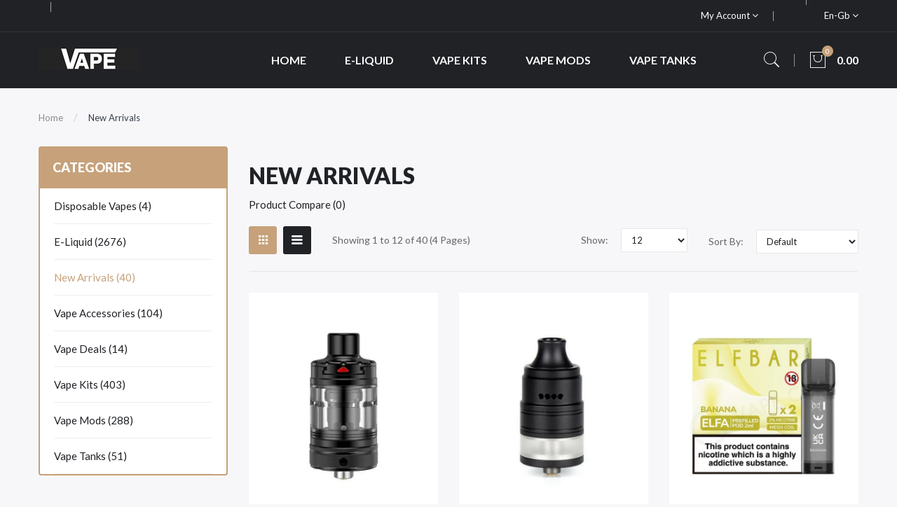

--- FILE ---
content_type: text/html; charset=utf-8
request_url: https://www.vapinggood.com/new-arrivals
body_size: 10930
content:
<!DOCTYPE html>
<!--[if IE]><![endif]-->
<!--[if IE 8 ]><html dir="ltr" lang="en" class="ie8"><![endif]-->
<!--[if IE 9 ]><html dir="ltr" lang="en" class="ie9"><![endif]-->
<!--[if (gt IE 9)|!(IE)]><!-->
<html dir="ltr" lang="en">
<!--<![endif]-->
<head prefix="og:http://ogp.me/ns# fb:http://ogp.me/ns/fb# product:http://ogp.me/ns/product#">
<meta charset="UTF-8" />
<meta name="viewport" content="width=device-width, initial-scale=1">
<meta http-equiv="X-UA-Compatible" content="IE=edge">
<title>New Arrivals</title>
<base href="https://www.vapinggood.com/" />
<script src="catalog/view/javascript/jquery/jquery-2.1.1.min.js" ></script>

<script src="catalog/view/javascript/jquery/jquery-ui.min.js" ></script>
<script src="catalog/view/javascript/opentheme/ocquickview/ocquickview.js" ></script>
<link href="catalog/view/theme/tt_ravado1/stylesheet/opentheme/ocquickview/css/ocquickview.css" rel="stylesheet" type="text/css" />
<script src="catalog/view/javascript/jquery/owl-carousel/js/owl.carousel.min.js" ></script>
<link href="catalog/view/javascript/jquery/owl-carousel/css/owl.carousel.min.css" rel="stylesheet" />
<link href="catalog/view/javascript/jquery/owl-carousel/css/owl.theme.green.min.css" rel="stylesheet" />
<script src="catalog/view/javascript/jquery/elevatezoom/jquery.elevatezoom.js" ></script>
<script src="catalog/view/javascript/opentheme/countdown/jquery.plugin.min.js" ></script>
<script src="catalog/view/javascript/opentheme/countdown/jquery.countdown.min.js" ></script>
<script src="catalog/view/javascript/opentheme/hozmegamenu/custommenu.js" ></script>
<script src="catalog/view/javascript/opentheme/hozmegamenu/mobile_menu.js" ></script>
<script src="catalog/view/javascript/opentheme/vermegamenu/ver_menu.js" ></script>
<link href="catalog/view/theme/tt_ravado1/stylesheet/opentheme/vermegamenu/css/ocvermegamenu.css" rel="stylesheet" />
<link href="catalog/view/theme/tt_ravado1/stylesheet/opentheme/hozmegamenu/css/custommenu.css" rel="stylesheet" />
<link href="catalog/view/theme/tt_ravado1/stylesheet/opentheme/css/animate.css" rel="stylesheet" />

<link href="catalog/view/javascript/bootstrap/css/bootstrap.min.css" rel="stylesheet" media="screen" />
<script src="catalog/view/javascript/bootstrap/js/bootstrap.min.js" ></script>
<link href="catalog/view/javascript/font-awesome/css/font-awesome.min.css" rel="stylesheet" type="text/css" />
<link href="catalog/view/javascript/pe-icon-7-stroke/css/pe-icon-7-stroke.css" rel="stylesheet" type="text/css" />
<link href="catalog/view/javascript/pe-icon-7-stroke/css/helper.css" rel="stylesheet" type="text/css" />
<link href="catalog/view/javascript/ionicons/css/ionicons.css" rel="stylesheet" type="text/css" />

<link href="https://fonts.googleapis.com/css?family=Lato:300,400,700,900" rel="stylesheet" />
<link href="catalog/view/theme/tt_ravado1/stylesheet/stylesheet.css" rel="stylesheet" />
<link href="catalog/view/javascript/jquery/css/jquery-ui.min.css" type="text/css" rel="stylesheet" media="screen" />
<link href="catalog/view/theme/tt_ravado1/stylesheet/opentheme/oclayerednavigation/css/oclayerednavigation.css" type="text/css" rel="stylesheet" media="screen" />
<script src="catalog/view/javascript/opentheme/oclayerednavigation/oclayerednavigation.js" ></script>
<script src="catalog/view/javascript/common.js" ></script>

        <link rel="alternate" href="https://www.vapinggood.com/new-arrivals" hreflang="en"/>

      
<link href="https://www.vapinggood.com/new-arrivals" rel="canonical" />
<link href="https://www.vapinggood.com/new-arrivals?page=2" rel="next" />
<link href="https://www.vapinggood.com/image/catalog/cart.png" rel="icon" />
</head>
<body class="product-category-1 home1">
<div class="wrapper">

<nav id="top">
  <div class="container">
	<div class="container-inner">	
		<ul class="box box-left">
			<li class="shipping">
							</li>
			<li class="phone">
							</li>
		</ul>
		<ul class="box box-right">
			
			<li class="setting">
				<div class="btn-group">
					<button class="btn btn-link dropdown-toggle" data-toggle="dropdown">My Account <i class="fa fa-angle-down"></i></button>
					<div class="dropdown-menu" id="top-links">
													<ul class="ul-account list-unstyled">
																		<li>
															<a id="a-register-link" href="https://www.vapinggood.com/index.php?route=account/register">Register</a>
													</li>
						<li>
															<a id="a-login-link" href="https://www.vapinggood.com/index.php?route=account/login">Login</a>
													</li>
											  </ul>
					</div>
				</div>
			</li>
			<li class="currency"> </li>
			<li class="language">  <form action="https://www.vapinggood.com/index.php?route=common/language/language" method="post" enctype="multipart/form-data" id="form-language">
    <div class="btn-group">
		<span class="pull-left hidden-xs hidden-sm hidden-md text-ex">Language:</span>
      <button class="btn btn-link dropdown-toggle" data-toggle="dropdown">
             
			en-gb
			<i class="fa fa-angle-down"></i>
                  </button>
      <ul class="dropdown-menu">
        		 			<li><button class="btn btn-link btn-block language-select item-selected" type="button" name="en-gb"><img src="catalog/language/en-gb/en-gb.png" alt="English" title="English" /> English</button></li>
		            </ul>
    </div>
    <input type="hidden" name="code" value="" />
    <input type="hidden" name="redirect" value="product/category&path=1" />
  </form>
</li>
		</ul>
		
	</div>
 </div>
</nav>

<header>
	<div class="header-inner fix">
	  <div class="container">
		<div class="container-inner">
			<div class="logo-container">
				<div id="logo">
				  					<a href="https://www.vapinggood.com"><img src="https://www.vapinggood.com/image/catalog/logo/logo.png" title="vapinggood" alt="vapinggood" class="img-responsive" /></a>
				  				</div>
			</div>
			<div class="hoz-menu">
									    <div class="hozmenu-container">
	<div class="ma-nav-mobile-container">
		
			<div class="navbar">
				<div id="navbar-inner" class="navbar-inner navbar-inactive">
						<div class="menu-mobile">
							<a class="btn btn-navbar navbar-toggle">
									<span class="icon-bar"></span>
									<span class="icon-bar"></span>
									<span class="icon-bar"></span>
							</a>
                                                	<span class="brand navbar-brand">Categories</span>
                                            </div>
				
					<ul id="ma-mobilemenu" class="mobilemenu nav-collapse collapse"><li><span class=" button-view1 no-close"><a href="https://www.vapinggood.com/disposable-vapes">Disposable Vapes</a></span><ul class="level2"></ul></li><li><span class=" button-view1 no-close"><a href="https://www.vapinggood.com/e-liquid">E-Liquid</a></span><ul class="level2"></ul></li><li><span class=" button-view1 no-close"><a href="https://www.vapinggood.com/new-arrivals">New Arrivals</a></span><ul class="level2"></ul></li><li><span class=" button-view1 no-close"><a href="https://www.vapinggood.com/vape-accessories">Vape Accessories</a></span><ul class="level2"></ul></li><li><span class=" button-view1 no-close"><a href="https://www.vapinggood.com/vape-deals">Vape Deals</a></span><ul class="level2"></ul></li><li><span class=" button-view1 no-close"><a href="https://www.vapinggood.com/vape-kits">Vape Kits</a></span><ul class="level2"></ul></li><li><span class=" button-view1 no-close"><a href="https://www.vapinggood.com/vape-mods">Vape Mods</a></span><ul class="level2"></ul></li><li><span class=" button-view1 no-close"><a href="https://www.vapinggood.com/vape-tanks">Vape Tanks</a></span><ul class="level2"></ul></li></ul> 
				
			</div>
			</div>
		
	</div>
<div class="nav-container visible-lg visible-md">		
		<div id="pt_custommenu" class="pt_custommenu">
			<!-- <div class="container"> -->
				<div id="pt_menu_home" class="pt_menu"><div class="parentMenu"><a href="https://www.vapinggood.com"><span>Home</span></a></div></div><div id="pt_menu6" class="pt_menu nav-1 pt_menu_no_child">
<div class="parentMenu">
<a href="https://www.vapinggood.com/e-liquid">
<span>E-Liquid</span>
</a>
</div>
</div><div id="pt_menu8" class="pt_menu nav-2 pt_menu_no_child">
<div class="parentMenu">
<a href="https://www.vapinggood.com/vape-kits">
<span>Vape Kits</span>
</a>
</div>
</div><div id="pt_menu5" class="pt_menu nav-3 pt_menu_no_child">
<div class="parentMenu">
<a href="https://www.vapinggood.com/vape-mods">
<span>Vape Mods</span>
</a>
</div>
</div><div id="pt_menu4" class="pt_menu nav-4 pt_menu_no_child">
<div class="parentMenu">
<a href="https://www.vapinggood.com/vape-tanks">
<span>Vape Tanks</span>
</a>
</div>
</div>
			<!-- </div> -->
		</div>
	</div>
</div>
<div id="sticky-menu" data-sticky="1"></div>
<script >
//<![CDATA[
	var body_class = $('body').attr('class'); 
	if(body_class.search('common-home') != -1) {
		$('#pt_menu_home').addClass('act');
	}	
var CUSTOMMENU_POPUP_EFFECT =0
var CUSTOMMENU_POPUP_TOP_OFFSET = 70
//]]>
</script>
  
							</div>
			<div class="box-cart">
				<div id="search" class="input-group">
	<div class="btn-group">
		<div class="dropdown-toggle search-button" data-toggle="dropdown"><i class="pe-7s-search"></i></div>
		<div class="dropdown-menu search-content" >
			<input type="text" name="search" value="" placeholder="Search entire store here ..." class="form-control input-lg" />
			<span class="input-group-btn">
			<button type="button" class="btn btn-default btn-lg"><i class="pe-7s-search"></i></button>
			</span>
		</div>
	</div>
</div>		
				<div id="cart" class="btn-group btn-block">
  <button type="button" data-toggle="dropdown" data-loading-text="Loading..." class="btn dropdown-toggle"><i class="pe-7s-shopbag"></i><span id="cart-total">0</span><span class="mycart"><span>item(s)</span><span class="total-price">0.00</span></span></button>
  <ul class="dropdown-menu pull-right">
        <li>
      <p class="text-center cart-empty">Your shopping cart is empty!</p>
    </li>
      </ul>
</div>
<script >
$(document).ready(function () {
	var total = $('#cart .table .text-right').html();
	$('#cart .total-price').html(total);
});
</script>
			</div>
		  <div class="clearfix"></div>
		</div>
	  </div>
	</div>
	
</header>
<div class="container layer-category">
    <div class="layered-navigation-block"></div>
    <div class="ajax-loader">
        <img src="https://www.vapinggood.com/image/catalog/AjaxLoader.gif" alt="" />
    </div>
	
    <ul class="breadcrumb">
                    <li><a href="https://www.vapinggood.com">Home</a></li>
                    <li><a href="https://www.vapinggood.com/new-arrivals">New Arrivals</a></li>
            </ul>
    <div class="row"><div class="col-order"><aside id="column-left" class="col-sm-12 col-md-3">
    <div class="category-module">
	<h3>Categories</h3>
	<div class="ul list-unstyled">
						<div class="li"><a href="https://www.vapinggood.com/disposable-vapes" class="">Disposable Vapes (4)</a></div>
								<div class="li"><a href="https://www.vapinggood.com/e-liquid" class="">E-Liquid (2676)</a></div>
					 
			<div class="li"><a href="https://www.vapinggood.com/new-arrivals" class=" active">New Arrivals (40)</a></div>
											<div class="li"><a href="https://www.vapinggood.com/vape-accessories" class="">Vape Accessories (104)</a></div>
								<div class="li"><a href="https://www.vapinggood.com/vape-deals" class="">Vape Deals (14)</a></div>
								<div class="li"><a href="https://www.vapinggood.com/vape-kits" class="">Vape Kits (403)</a></div>
								<div class="li"><a href="https://www.vapinggood.com/vape-mods" class="">Vape Mods (288)</a></div>
								<div class="li"><a href="https://www.vapinggood.com/vape-tanks" class="">Vape Tanks (51)</a></div>
				</div>
</div>

    <div class="layernavigation-module">
<div class="panel panel-default">
    <div class="layered-heading "><h2>Layered Navigation</h2></div>
    <div class="layered">
        <div class="list-group">
            <div class="filter-attribute-container filter-attribute-remove-container">
                                                            </div>
            <div class="filter-attribute-container filter-price">
                <label>Price Filter</label>
                <div class="list-group-item">
                    <div class="filter-price">
                        <div id="slider-price"></div>
                        <div class="slider-values">
                            <span>$</span>
                            <input id="price-from" disabled="disabled" class="input-price" type="text" value="4" placeholder="Min" name="price-from"/>
                            <span></span> -
                            <span>$</span>
                            <input id="price-to" disabled="disabled" class="input-price" type="text" value="68" placeholder="Max" name="price-to" />
                            <span></span>
                        </div>
                    </div>
                </div>
            </div>
                    </div>
    </div>
    <input type="hidden" class="filter-url" value="https://www.vapinggood.com/index.php?route=extension/module/oclayerednavigation/category&path=1" />
    <input type="hidden" class="price-url" value="https://www.vapinggood.com/index.php?route=extension/module/oclayerednavigation/category&path=1" />
</div>
</div>
<script >
    var filter_url = '';
    var ids = [];
    var min_price = parseFloat('4');
    var max_price = parseFloat('68');
    var current_min_price = parseFloat($('#price-from').val());
    var current_max_price = parseFloat($('#price-to').val());

    $('#slider-price').slider({
        range   : true,
        min     : min_price,
        max     : max_price,
        values  : [ current_min_price, current_max_price ],
        slide   : function (event, ui) {
            $('#price-from').val(ui.values[0]);
            $('#price-to').val(ui.values[1]);
            current_min_price = ui.values[0];
            current_max_price = ui.values[1];
        },
        stop    : function (event, ui) {
            filter_url = $('.price-url').val();
            filter_url += '&price=' + current_min_price + ',' + current_max_price;
            oclayerednavigationajax.filter(filter_url);
        }
    });

    $('.a-filter').click(function () {
        var id = $(this).attr('name');
        var filter_ids;
        filter_url = $('.filter-url').val();
        if($(this).hasClass('add-filter') == true) {
            ids.push(id);
        } else if($(this).hasClass('remove-filter') == true) {
            ids = $.grep(ids, function (value) {
                return value != id;
            });
        }
        filter_ids = ids.join(',');
        filter_url += '&filter=' + filter_ids;
        oclayerednavigationajax.filter(filter_url);
    });

    $('.clear-filter').click(function () {
        ids = [];
    });

    $(document).ajaxComplete(function () {
        var current_min_price = parseFloat($('#price-from').val());
        var current_max_price = parseFloat($('#price-to').val());

        $('#slider-price').slider({
            range   : true,
            min     : min_price,
            max     : max_price,
            values  : [ current_min_price, current_max_price ],
            slide   : function (event, ui) {
                $('#price-from').val(ui.values[0]);
                $('#price-to').val(ui.values[1]);
                current_min_price = ui.values[0];
                current_max_price = ui.values[1];
            },
            stop    : function (event, ui) {
                filter_url = $('.price-url').val();
                filter_url += '&price=' + current_min_price + ',' + current_max_price;
                oclayerednavigationajax.filter(filter_url);
            }
        });

        $('.a-filter').click(function () {
            var id = $(this).attr('name');
            var filter_ids = '';
            filter_url = $('.filter-url').val();

            if($(this).hasClass('add-filter') == true) {
                ids.push(id);
            } else if($(this).hasClass('remove-filter') == true) {
                ids = $.grep(ids, function (value) {
                    return value != id;
                });
            }
            filter_ids = ids.join(',');
            filter_url += '&filter=' + filter_ids;
            oclayerednavigationajax.filter(filter_url);
        });

        $('.clear-filter').click(function () {
            ids = [];
        });
    });
</script>
    										  										  																																																																																																																																																																																																		
<div class="banner-static static-sidebar">						
<div class="image">
<a href="index.php?route=product/category&amp;path=77">
<img src="image/catalog/cmsblock/img-sidebar.jpg" alt="image">
</a>
</div>
</div>
						
																																																																																																																																																																																																				 									 									
  </aside>

                                    <div id="content" class="col-md-9 col-sm-12">
			<div class="category-info">
            
            
							<h1 class="category-name">New Arrivals</h1>
						 
				
			
			</div>
                        <div class="custom-category">
                                <div><a href="https://www.vapinggood.com/index.php?route=product/compare" id="compare-total">Product Compare (0)</a></div>
				
				<div class="toolbar toolbar-products">
					<div class="modes">
						<div class="btn-group">
							<button type="button" id="grid-view" class="btn"></button>
							<button type="button" id="list-view" class="btn"></button>
						</div>
					</div>
					<div class="toolbar-amount">
						<span>Showing 1 to 12 of 40 (4 Pages)</span>
					</div>
					<div class="sorter">
						<label>Sort By:</label>
						<select id="input-sort" class="form-control" onchange="oclayerednavigationajax.filter(this.value)">
																								<option value="https://www.vapinggood.com/index.php?route=product/category&path=1&sort=p.sort_order&order=ASC" selected="selected">Default</option>
																																<option value="https://www.vapinggood.com/index.php?route=product/category&path=1&sort=pd.name&order=ASC">Name (A - Z)</option>
																																<option value="https://www.vapinggood.com/index.php?route=product/category&path=1&sort=pd.name&order=DESC">Name (Z - A)</option>
																																<option value="https://www.vapinggood.com/index.php?route=product/category&path=1&sort=p.price&order=ASC">Price (Low &gt; High)</option>
																																<option value="https://www.vapinggood.com/index.php?route=product/category&path=1&sort=p.price&order=DESC">Price (High &gt; Low)</option>
																																<option value="https://www.vapinggood.com/index.php?route=product/category&path=1&sort=rating&order=DESC">Rating (Highest)</option>
																																<option value="https://www.vapinggood.com/index.php?route=product/category&path=1&sort=rating&order=ASC">Rating (Lowest)</option>
																																<option value="https://www.vapinggood.com/index.php?route=product/category&path=1&sort=p.model&order=ASC">Model (A - Z)</option>
																																<option value="https://www.vapinggood.com/index.php?route=product/category&path=1&sort=p.model&order=DESC">Model (Z - A)</option>
																					</select>
					</div>
					<div class="limiter">
						<label>Show:</label>
						<select id="input-limit" class="form-control" onchange="oclayerednavigationajax.filter(this.value)">
																								<option value="https://www.vapinggood.com/index.php?route=product/category&path=1&limit=12">12</option>
																																<option value="https://www.vapinggood.com/index.php?route=product/category&path=1&limit=25">25</option>
																																<option value="https://www.vapinggood.com/index.php?route=product/category&path=1&limit=50">50</option>
																																<option value="https://www.vapinggood.com/index.php?route=product/category&path=1&limit=75">75</option>
																																<option value="https://www.vapinggood.com/index.php?route=product/category&path=1&limit=100">100</option>
																					</select>
					</div>
				</div>
                <div class="custom-products">
                    <div class="row">
																		<div class="product-layout product-list">
							<div class="product-thumb">
								<div class="item item1">
									<div class="item-inner">		
										<div class="col-image">
											<div class="image images-container">
												<a href="https://www.vapinggood.com/new-arrivals/aspire-nautilus-3-tank" class="product-image">
													<img src="https://www.vapinggood.com/image/cache/catalog/Products/202210111946516801-600x720.jpg" alt="Aspire Nautilus 3 Tank" title="Aspire Nautilus 3 Tank" class="img-responsive" />
																									</a>
																																				<button class="button btn-wishlist" type="button"  title="Add to Wish List" onclick="wishlist.add('14');"><span>Add to Wish List</span></button>
												
											</div>
										</div>
										<div class="col-des">
											<div class="caption">
												          								
												<h4 class="product-name"><a href="https://www.vapinggood.com/new-arrivals/aspire-nautilus-3-tank">Aspire Nautilus 3 Tank</a></h4>
																									<div class="price-box">
													<label>Price:</label>
																											<p class="regular-price"><span class="price">$21.69</span></p>
																																								<p class="price-tax"><span class="price">Ex Tax: $21.69</span></p>
																										</div>
																																				<p class="product-des">Nautilus 3 tank is the latest in aspires nautilus range. This tank supports MTL (mouth to lung) making it perf..</p>
												<div class="box-hover">	
													<div class="action-links">
														<button class="button btn-compare" type="button"  title="Compare this Product" onclick="compare.add('14');"><span>Compare this Product</span></button>
														<button class="button btn-cart" type="button"  title="Add to Cart" onclick="cart.add('14', '1')"><span>Add to Cart</span></button>
														<button class="button btn-quickview" type="button"  title="Quick View" onclick="ocquickview.ajaxView('https://www.vapinggood.com/new-arrivals/aspire-nautilus-3-tank')"><span>Quick View</span></button>
													</div>
												</div>
											</div>
										</div>
									</div>
								</div>
							</div>
							<script >
								$(document).ready(function() {
									$(".product-list .item1 button.btn-compare").appendTo($('.product-list .item1 .action-links'));
									$('#grid-view').click(function() {
										$(".item1 button.btn-compare").prependTo($('.item1 .action-links'));
									});
									$('#list-view').click(function() {
										$(".item1 button.btn-compare").appendTo($('.item1 .action-links'));
									});
								});
							</script>
						</div>
																		<div class="product-layout product-list">
							<div class="product-thumb">
								<div class="item item2">
									<div class="item-inner">		
										<div class="col-image">
											<div class="image images-container">
												<a href="https://www.vapinggood.com/new-arrivals/aspire-prestige-kumo-rdta" class="product-image">
													<img src="https://www.vapinggood.com/image/cache/catalog/Products/202210111946553451-600x720.jpg" alt="Aspire Prestige Kumo RDTA" title="Aspire Prestige Kumo RDTA" class="img-responsive" />
																									</a>
																																				<button class="button btn-wishlist" type="button"  title="Add to Wish List" onclick="wishlist.add('19');"><span>Add to Wish List</span></button>
												
											</div>
										</div>
										<div class="col-des">
											<div class="caption">
												          								
												<h4 class="product-name"><a href="https://www.vapinggood.com/new-arrivals/aspire-prestige-kumo-rdta">Aspire Prestige Kumo RDTA</a></h4>
																									<div class="price-box">
													<label>Price:</label>
																											<p class="regular-price"><span class="price">$48.69</span></p>
																																								<p class="price-tax"><span class="price">Ex Tax: $48.69</span></p>
																										</div>
																																				<p class="product-des">Te Aspire Kumo is a groundbreaking high end RDTA.With this new partnership, Aspire and Steampipes are supplyin..</p>
												<div class="box-hover">	
													<div class="action-links">
														<button class="button btn-compare" type="button"  title="Compare this Product" onclick="compare.add('19');"><span>Compare this Product</span></button>
														<button class="button btn-cart" type="button"  title="Add to Cart" onclick="cart.add('19', '1')"><span>Add to Cart</span></button>
														<button class="button btn-quickview" type="button"  title="Quick View" onclick="ocquickview.ajaxView('https://www.vapinggood.com/new-arrivals/aspire-prestige-kumo-rdta')"><span>Quick View</span></button>
													</div>
												</div>
											</div>
										</div>
									</div>
								</div>
							</div>
							<script >
								$(document).ready(function() {
									$(".product-list .item2 button.btn-compare").appendTo($('.product-list .item2 .action-links'));
									$('#grid-view').click(function() {
										$(".item2 button.btn-compare").prependTo($('.item2 .action-links'));
									});
									$('#list-view').click(function() {
										$(".item2 button.btn-compare").appendTo($('.item2 .action-links'));
									});
								});
							</script>
						</div>
																		<div class="product-layout product-list">
							<div class="product-thumb">
								<div class="item item3">
									<div class="item-inner">		
										<div class="col-image">
											<div class="image images-container">
												<a href="https://www.vapinggood.com/new-arrivals/elf-bar-elfa-pre-filled-pods" class="product-image">
													<img src="https://www.vapinggood.com/image/cache/catalog/Products/202210111947019311-600x720.jpg" alt="Elf Bar Elfa Pre-filled Pods" title="Elf Bar Elfa Pre-filled Pods" class="img-responsive" />
																									</a>
																																				<button class="button btn-wishlist" type="button"  title="Add to Wish List" onclick="wishlist.add('27');"><span>Add to Wish List</span></button>
												
											</div>
										</div>
										<div class="col-des">
											<div class="caption">
												          								
												<h4 class="product-name"><a href="https://www.vapinggood.com/new-arrivals/elf-bar-elfa-pre-filled-pods">Elf Bar Elfa Pre-filled Pods</a></h4>
																									<div class="price-box">
													<label>Price:</label>
																											<p class="regular-price"><span class="price">$7.69</span></p>
																																								<p class="price-tax"><span class="price">Ex Tax: $7.69</span></p>
																										</div>
																																				<p class="product-des">A pack of 2 replacement pods to fit the Elf Bar Elfa device only.These pods a pre-filled with 2ml of 20mg liqu..</p>
												<div class="box-hover">	
													<div class="action-links">
														<button class="button btn-compare" type="button"  title="Compare this Product" onclick="compare.add('27');"><span>Compare this Product</span></button>
														<button class="button btn-cart" type="button"  title="Add to Cart" onclick="cart.add('27', '1')"><span>Add to Cart</span></button>
														<button class="button btn-quickview" type="button"  title="Quick View" onclick="ocquickview.ajaxView('https://www.vapinggood.com/new-arrivals/elf-bar-elfa-pre-filled-pods')"><span>Quick View</span></button>
													</div>
												</div>
											</div>
										</div>
									</div>
								</div>
							</div>
							<script >
								$(document).ready(function() {
									$(".product-list .item3 button.btn-compare").appendTo($('.product-list .item3 .action-links'));
									$('#grid-view').click(function() {
										$(".item3 button.btn-compare").prependTo($('.item3 .action-links'));
									});
									$('#list-view').click(function() {
										$(".item3 button.btn-compare").appendTo($('.item3 .action-links'));
									});
								});
							</script>
						</div>
																		<div class="product-layout product-list">
							<div class="product-thumb">
								<div class="item item4">
									<div class="item-inner">		
										<div class="col-image">
											<div class="image images-container">
												<a href="https://www.vapinggood.com/new-arrivals/elf-bar-elfa-prefilled-pod-kit" class="product-image">
													<img src="https://www.vapinggood.com/image/cache/catalog/Products/20221011194702931-600x720.jpg" alt="Elf Bar Elfa Prefilled Pod Kit" title="Elf Bar Elfa Prefilled Pod Kit" class="img-responsive" />
																									</a>
																																				<button class="button btn-wishlist" type="button"  title="Add to Wish List" onclick="wishlist.add('28');"><span>Add to Wish List</span></button>
												
											</div>
										</div>
										<div class="col-des">
											<div class="caption">
												          								
												<h4 class="product-name"><a href="https://www.vapinggood.com/new-arrivals/elf-bar-elfa-prefilled-pod-kit">Elf Bar Elfa Prefilled Pod Kit</a></h4>
																									<div class="price-box">
													<label>Price:</label>
																											<p class="regular-price"><span class="price">$9.69</span></p>
																																								<p class="price-tax"><span class="price">Ex Tax: $9.69</span></p>
																										</div>
																																				<p class="product-des">As anyone who has ever tried to quit knows, kicking the habit is never easy. However, with the Elf Bar Elfa Po..</p>
												<div class="box-hover">	
													<div class="action-links">
														<button class="button btn-compare" type="button"  title="Compare this Product" onclick="compare.add('28');"><span>Compare this Product</span></button>
														<button class="button btn-cart" type="button"  title="Add to Cart" onclick="cart.add('28', '1')"><span>Add to Cart</span></button>
														<button class="button btn-quickview" type="button"  title="Quick View" onclick="ocquickview.ajaxView('https://www.vapinggood.com/new-arrivals/elf-bar-elfa-prefilled-pod-kit')"><span>Quick View</span></button>
													</div>
												</div>
											</div>
										</div>
									</div>
								</div>
							</div>
							<script >
								$(document).ready(function() {
									$(".product-list .item4 button.btn-compare").appendTo($('.product-list .item4 .action-links'));
									$('#grid-view').click(function() {
										$(".item4 button.btn-compare").prependTo($('.item4 .action-links'));
									});
									$('#list-view').click(function() {
										$(".item4 button.btn-compare").appendTo($('.item4 .action-links'));
									});
								});
							</script>
						</div>
																		<div class="product-layout product-list">
							<div class="product-thumb">
								<div class="item item5">
									<div class="item-inner">		
										<div class="col-image">
											<div class="image images-container">
												<a href="https://www.vapinggood.com/new-arrivals/freemax-fireluke-4-sub-ohm-tank" class="product-image">
													<img src="https://www.vapinggood.com/image/cache/catalog/Products/202210111947083831-600x720.jpg" alt="Freemax Fireluke 4 Sub Ohm Tank" title="Freemax Fireluke 4 Sub Ohm Tank" class="img-responsive" />
																									</a>
																																				<button class="button btn-wishlist" type="button"  title="Add to Wish List" onclick="wishlist.add('32');"><span>Add to Wish List</span></button>
												
											</div>
										</div>
										<div class="col-des">
											<div class="caption">
												          								
												<h4 class="product-name"><a href="https://www.vapinggood.com/new-arrivals/freemax-fireluke-4-sub-ohm-tank">Freemax Fireluke 4 Sub Ohm Tank</a></h4>
																									<div class="price-box">
													<label>Price:</label>
																											<p class="regular-price"><span class="price">$29.69</span></p>
																																								<p class="price-tax"><span class="price">Ex Tax: $29.69</span></p>
																										</div>
																																				<p class="product-des">Fireluke 4 Tank has a large capacity, a replaceable 810 drip tip, and a 510 base. It is designed with a top fi..</p>
												<div class="box-hover">	
													<div class="action-links">
														<button class="button btn-compare" type="button"  title="Compare this Product" onclick="compare.add('32');"><span>Compare this Product</span></button>
														<button class="button btn-cart" type="button"  title="Add to Cart" onclick="cart.add('32', '1')"><span>Add to Cart</span></button>
														<button class="button btn-quickview" type="button"  title="Quick View" onclick="ocquickview.ajaxView('https://www.vapinggood.com/new-arrivals/freemax-fireluke-4-sub-ohm-tank')"><span>Quick View</span></button>
													</div>
												</div>
											</div>
										</div>
									</div>
								</div>
							</div>
							<script >
								$(document).ready(function() {
									$(".product-list .item5 button.btn-compare").appendTo($('.product-list .item5 .action-links'));
									$('#grid-view').click(function() {
										$(".item5 button.btn-compare").prependTo($('.item5 .action-links'));
									});
									$('#list-view').click(function() {
										$(".item5 button.btn-compare").appendTo($('.item5 .action-links'));
									});
								});
							</script>
						</div>
																		<div class="product-layout product-list">
							<div class="product-thumb">
								<div class="item item6">
									<div class="item-inner">		
										<div class="col-image">
											<div class="image images-container">
												<a href="https://www.vapinggood.com/new-arrivals/freemax-fireluke-solo-tank" class="product-image">
													<img src="https://www.vapinggood.com/image/cache/catalog/Products/202210111947018591-600x720.jpg" alt="FreeMax Fireluke Solo Tank" title="FreeMax Fireluke Solo Tank" class="img-responsive" />
																									</a>
																																				<button class="button btn-wishlist" type="button"  title="Add to Wish List" onclick="wishlist.add('26');"><span>Add to Wish List</span></button>
												
											</div>
										</div>
										<div class="col-des">
											<div class="caption">
												          								
												<h4 class="product-name"><a href="https://www.vapinggood.com/new-arrivals/freemax-fireluke-solo-tank">FreeMax Fireluke Solo Tank</a></h4>
																									<div class="price-box">
													<label>Price:</label>
																											<p class="regular-price"><span class="price">$19.69</span></p>
																																								<p class="price-tax"><span class="price">Ex Tax: $19.69</span></p>
																										</div>
																																				<p class="product-des">The Freemax Fireluke Solo is a sub ohm vape tank that has been designed to create large amounts of vapour and ..</p>
												<div class="box-hover">	
													<div class="action-links">
														<button class="button btn-compare" type="button"  title="Compare this Product" onclick="compare.add('26');"><span>Compare this Product</span></button>
														<button class="button btn-cart" type="button"  title="Add to Cart" onclick="cart.add('26', '1')"><span>Add to Cart</span></button>
														<button class="button btn-quickview" type="button"  title="Quick View" onclick="ocquickview.ajaxView('https://www.vapinggood.com/new-arrivals/freemax-fireluke-solo-tank')"><span>Quick View</span></button>
													</div>
												</div>
											</div>
										</div>
									</div>
								</div>
							</div>
							<script >
								$(document).ready(function() {
									$(".product-list .item6 button.btn-compare").appendTo($('.product-list .item6 .action-links'));
									$('#grid-view').click(function() {
										$(".item6 button.btn-compare").prependTo($('.item6 .action-links'));
									});
									$('#list-view').click(function() {
										$(".item6 button.btn-compare").appendTo($('.item6 .action-links'));
									});
								});
							</script>
						</div>
																		<div class="product-layout product-list">
							<div class="product-thumb">
								<div class="item item7">
									<div class="item-inner">		
										<div class="col-image">
											<div class="image images-container">
												<a href="https://www.vapinggood.com/new-arrivals/frunk-prefilled-pod-kit" class="product-image">
													<img src="https://www.vapinggood.com/image/cache/catalog/Products/202210111947101651-600x720.jpg" alt="Frunk Prefilled Pod Kit" title="Frunk Prefilled Pod Kit" class="img-responsive" />
																									</a>
																																				<button class="button btn-wishlist" type="button"  title="Add to Wish List" onclick="wishlist.add('37');"><span>Add to Wish List</span></button>
												
											</div>
										</div>
										<div class="col-des">
											<div class="caption">
												          								
												<h4 class="product-name"><a href="https://www.vapinggood.com/new-arrivals/frunk-prefilled-pod-kit">Frunk Prefilled Pod Kit</a></h4>
																									<div class="price-box">
													<label>Price:</label>
																											<p class="regular-price"><span class="price">$4.69</span></p>
																																								<p class="price-tax"><span class="price">Ex Tax: $4.69</span></p>
																										</div>
																																				<p class="product-des">The Frunk Pod vape kit is a small and simple-to-use device allowing you to quickly choose between flavours.The..</p>
												<div class="box-hover">	
													<div class="action-links">
														<button class="button btn-compare" type="button"  title="Compare this Product" onclick="compare.add('37');"><span>Compare this Product</span></button>
														<button class="button btn-cart" type="button"  title="Add to Cart" onclick="cart.add('37', '1')"><span>Add to Cart</span></button>
														<button class="button btn-quickview" type="button"  title="Quick View" onclick="ocquickview.ajaxView('https://www.vapinggood.com/new-arrivals/frunk-prefilled-pod-kit')"><span>Quick View</span></button>
													</div>
												</div>
											</div>
										</div>
									</div>
								</div>
							</div>
							<script >
								$(document).ready(function() {
									$(".product-list .item7 button.btn-compare").appendTo($('.product-list .item7 .action-links'));
									$('#grid-view').click(function() {
										$(".item7 button.btn-compare").prependTo($('.item7 .action-links'));
									});
									$('#list-view').click(function() {
										$(".item7 button.btn-compare").appendTo($('.item7 .action-links'));
									});
								});
							</script>
						</div>
																		<div class="product-layout product-list">
							<div class="product-thumb">
								<div class="item item8">
									<div class="item-inner">		
										<div class="col-image">
											<div class="image images-container">
												<a href="https://www.vapinggood.com/new-arrivals/frunk-prefilled-pods" class="product-image">
													<img src="https://www.vapinggood.com/image/cache/catalog/Products/202210111947096301-600x720.jpg" alt="Frunk Prefilled Pods" title="Frunk Prefilled Pods" class="img-responsive" />
																									</a>
																																				<button class="button btn-wishlist" type="button"  title="Add to Wish List" onclick="wishlist.add('36');"><span>Add to Wish List</span></button>
												
											</div>
										</div>
										<div class="col-des">
											<div class="caption">
												          								
												<h4 class="product-name"><a href="https://www.vapinggood.com/new-arrivals/frunk-prefilled-pods">Frunk Prefilled Pods</a></h4>
																									<div class="price-box">
													<label>Price:</label>
																											<p class="regular-price"><span class="price">$7.69</span></p>
																																								<p class="price-tax"><span class="price">Ex Tax: $7.69</span></p>
																										</div>
																																				<p class="product-des">Frunk Prefilled Pods are designed for use with the Frunk Pod kit only.This pack's two pods which produce up to..</p>
												<div class="box-hover">	
													<div class="action-links">
														<button class="button btn-compare" type="button"  title="Compare this Product" onclick="compare.add('36');"><span>Compare this Product</span></button>
														<button class="button btn-cart" type="button"  title="Add to Cart" onclick="cart.add('36', '1')"><span>Add to Cart</span></button>
														<button class="button btn-quickview" type="button"  title="Quick View" onclick="ocquickview.ajaxView('https://www.vapinggood.com/new-arrivals/frunk-prefilled-pods')"><span>Quick View</span></button>
													</div>
												</div>
											</div>
										</div>
									</div>
								</div>
							</div>
							<script >
								$(document).ready(function() {
									$(".product-list .item8 button.btn-compare").appendTo($('.product-list .item8 .action-links'));
									$('#grid-view').click(function() {
										$(".item8 button.btn-compare").prependTo($('.item8 .action-links'));
									});
									$('#list-view').click(function() {
										$(".item8 button.btn-compare").appendTo($('.item8 .action-links'));
									});
								});
							</script>
						</div>
																		<div class="product-layout product-list">
							<div class="product-thumb">
								<div class="item item9">
									<div class="item-inner">		
										<div class="col-image">
											<div class="image images-container">
												<a href="https://www.vapinggood.com/new-arrivals/geekvape-obelisk-c-sub-ohm-tank" class="product-image">
													<img src="https://www.vapinggood.com/image/cache/catalog/Products/20221011194700861-600x720.jpg" alt="GeekVape Obelisk C Sub-Ohm Tank" title="GeekVape Obelisk C Sub-Ohm Tank" class="img-responsive" />
																									</a>
																																				<button class="button btn-wishlist" type="button"  title="Add to Wish List" onclick="wishlist.add('25');"><span>Add to Wish List</span></button>
												
											</div>
										</div>
										<div class="col-des">
											<div class="caption">
												          								
												<h4 class="product-name"><a href="https://www.vapinggood.com/new-arrivals/geekvape-obelisk-c-sub-ohm-tank">GeekVape Obelisk C Sub-Ohm Tank</a></h4>
																									<div class="price-box">
													<label>Price:</label>
																											<p class="regular-price"><span class="price">$22.69</span></p>
																																								<p class="price-tax"><span class="price">Ex Tax: $22.69</span></p>
																										</div>
																																				<p class="product-des">﻿NO BUBBLE GLASS INCLUDED. 2ML TPD ONLY.Geek Vape Obelisk C Tank – the incredible Cerberus Subohm Tank returns..</p>
												<div class="box-hover">	
													<div class="action-links">
														<button class="button btn-compare" type="button"  title="Compare this Product" onclick="compare.add('25');"><span>Compare this Product</span></button>
														<button class="button btn-cart" type="button"  title="Add to Cart" onclick="cart.add('25', '1')"><span>Add to Cart</span></button>
														<button class="button btn-quickview" type="button"  title="Quick View" onclick="ocquickview.ajaxView('https://www.vapinggood.com/new-arrivals/geekvape-obelisk-c-sub-ohm-tank')"><span>Quick View</span></button>
													</div>
												</div>
											</div>
										</div>
									</div>
								</div>
							</div>
							<script >
								$(document).ready(function() {
									$(".product-list .item9 button.btn-compare").appendTo($('.product-list .item9 .action-links'));
									$('#grid-view').click(function() {
										$(".item9 button.btn-compare").prependTo($('.item9 .action-links'));
									});
									$('#list-view').click(function() {
										$(".item9 button.btn-compare").appendTo($('.item9 .action-links'));
									});
								});
							</script>
						</div>
																		<div class="product-layout product-list">
							<div class="product-thumb">
								<div class="item item10">
									<div class="item-inner">		
										<div class="col-image">
											<div class="image images-container">
												<a href="https://www.vapinggood.com/new-arrivals/geekvape-obelisk-sub-ohm-tank" class="product-image">
													<img src="https://www.vapinggood.com/image/cache/catalog/Products/202210111946494061-600x720.jpg" alt="Geekvape Obelisk Sub-Ohm Tank" title="Geekvape Obelisk Sub-Ohm Tank" class="img-responsive" />
																									</a>
																																				<button class="button btn-wishlist" type="button"  title="Add to Wish List" onclick="wishlist.add('13');"><span>Add to Wish List</span></button>
												
											</div>
										</div>
										<div class="col-des">
											<div class="caption">
												          								
												<h4 class="product-name"><a href="https://www.vapinggood.com/new-arrivals/geekvape-obelisk-sub-ohm-tank">Geekvape Obelisk Sub-Ohm Tank</a></h4>
																									<div class="price-box">
													<label>Price:</label>
																											<p class="regular-price"><span class="price">$24.69</span></p>
																																								<p class="price-tax"><span class="price">Ex Tax: $24.69</span></p>
																										</div>
																																				<p class="product-des">Manufacturer photos. UK TPD version of Tank does not come with bubble glass.Another superb subohm tank by Geek..</p>
												<div class="box-hover">	
													<div class="action-links">
														<button class="button btn-compare" type="button"  title="Compare this Product" onclick="compare.add('13');"><span>Compare this Product</span></button>
														<button class="button btn-cart" type="button"  title="Add to Cart" onclick="cart.add('13', '1')"><span>Add to Cart</span></button>
														<button class="button btn-quickview" type="button"  title="Quick View" onclick="ocquickview.ajaxView('https://www.vapinggood.com/new-arrivals/geekvape-obelisk-sub-ohm-tank')"><span>Quick View</span></button>
													</div>
												</div>
											</div>
										</div>
									</div>
								</div>
							</div>
							<script >
								$(document).ready(function() {
									$(".product-list .item10 button.btn-compare").appendTo($('.product-list .item10 .action-links'));
									$('#grid-view').click(function() {
										$(".item10 button.btn-compare").prependTo($('.item10 .action-links'));
									});
									$('#list-view').click(function() {
										$(".item10 button.btn-compare").appendTo($('.item10 .action-links'));
									});
								});
							</script>
						</div>
																		<div class="product-layout product-list">
							<div class="product-thumb">
								<div class="item item11">
									<div class="item-inner">		
										<div class="col-image">
											<div class="image images-container">
												<a href="https://www.vapinggood.com/new-arrivals/geekvape-z-max-sub-ohm-tank" class="product-image">
													<img src="https://www.vapinggood.com/image/cache/catalog/Products/20221011194649211-600x720.jpg" alt="Geekvape Z MAX Sub-Ohm Tank" title="Geekvape Z MAX Sub-Ohm Tank" class="img-responsive" />
																									</a>
																																				<button class="button btn-wishlist" type="button"  title="Add to Wish List" onclick="wishlist.add('12');"><span>Add to Wish List</span></button>
												
											</div>
										</div>
										<div class="col-des">
											<div class="caption">
												          								
												<h4 class="product-name"><a href="https://www.vapinggood.com/new-arrivals/geekvape-z-max-sub-ohm-tank">Geekvape Z MAX Sub-Ohm Tank</a></h4>
																									<div class="price-box">
													<label>Price:</label>
																											<p class="regular-price"><span class="price">$27.69</span></p>
																																								<p class="price-tax"><span class="price">Ex Tax: $27.69</span></p>
																										</div>
																																				<p class="product-des">Manufacturer Photos. UK TPD version does not come with bubble glass.A new flagship tank from Geekvape, The Zeu..</p>
												<div class="box-hover">	
													<div class="action-links">
														<button class="button btn-compare" type="button"  title="Compare this Product" onclick="compare.add('12');"><span>Compare this Product</span></button>
														<button class="button btn-cart" type="button"  title="Add to Cart" onclick="cart.add('12', '1')"><span>Add to Cart</span></button>
														<button class="button btn-quickview" type="button"  title="Quick View" onclick="ocquickview.ajaxView('https://www.vapinggood.com/new-arrivals/geekvape-z-max-sub-ohm-tank')"><span>Quick View</span></button>
													</div>
												</div>
											</div>
										</div>
									</div>
								</div>
							</div>
							<script >
								$(document).ready(function() {
									$(".product-list .item11 button.btn-compare").appendTo($('.product-list .item11 .action-links'));
									$('#grid-view').click(function() {
										$(".item11 button.btn-compare").prependTo($('.item11 .action-links'));
									});
									$('#list-view').click(function() {
										$(".item11 button.btn-compare").appendTo($('.item11 .action-links'));
									});
								});
							</script>
						</div>
																		<div class="product-layout product-list">
							<div class="product-thumb">
								<div class="item item12">
									<div class="item-inner">		
										<div class="col-image">
											<div class="image images-container">
												<a href="https://www.vapinggood.com/new-arrivals/geekvape-z-mtl-tank" class="product-image">
													<img src="https://www.vapinggood.com/image/cache/catalog/Products/202210111946578061-600x720.jpg" alt="GeekVape Z MTL Tank" title="GeekVape Z MTL Tank" class="img-responsive" />
																									</a>
																																				<button class="button btn-wishlist" type="button"  title="Add to Wish List" onclick="wishlist.add('22');"><span>Add to Wish List</span></button>
												
											</div>
										</div>
										<div class="col-des">
											<div class="caption">
												          								
												<h4 class="product-name"><a href="https://www.vapinggood.com/new-arrivals/geekvape-z-mtl-tank">GeekVape Z MTL Tank</a></h4>
																									<div class="price-box">
													<label>Price:</label>
																											<p class="regular-price"><span class="price">$23.69</span></p>
																																								<p class="price-tax"><span class="price">Ex Tax: $23.69</span></p>
																										</div>
																																				<p class="product-des">Geekvape Z MTL Tank is a stylish tank with two hollow-carved “Z”to protect the glass tube by the metallic shel..</p>
												<div class="box-hover">	
													<div class="action-links">
														<button class="button btn-compare" type="button"  title="Compare this Product" onclick="compare.add('22');"><span>Compare this Product</span></button>
														<button class="button btn-cart" type="button"  title="Add to Cart" onclick="cart.add('22', '1')"><span>Add to Cart</span></button>
														<button class="button btn-quickview" type="button"  title="Quick View" onclick="ocquickview.ajaxView('https://www.vapinggood.com/new-arrivals/geekvape-z-mtl-tank')"><span>Quick View</span></button>
													</div>
												</div>
											</div>
										</div>
									</div>
								</div>
							</div>
							<script >
								$(document).ready(function() {
									$(".product-list .item12 button.btn-compare").appendTo($('.product-list .item12 .action-links'));
									$('#grid-view').click(function() {
										$(".item12 button.btn-compare").prependTo($('.item12 .action-links'));
									});
									$('#list-view').click(function() {
										$(".item12 button.btn-compare").appendTo($('.item12 .action-links'));
									});
								});
							</script>
						</div>
																	</div>
                </div>
                <div class="toolbar toolbar-products toolbar-bottom">
                    <div class="toolbar-amount"><span>Showing 1 to 12 of 40 (4 Pages)</span></div>
					<div class="pages"><ul class="pagination"><li class="active"><span>1</span></li><li><a href="https://www.vapinggood.com/index.php?route=extension/module/oclayerednavigation/category&path=1&page=2">2</a></li><li><a href="https://www.vapinggood.com/index.php?route=extension/module/oclayerednavigation/category&path=1&page=3">3</a></li><li><a href="https://www.vapinggood.com/index.php?route=extension/module/oclayerednavigation/category&path=1&page=4">4</a></li><li><a href="https://www.vapinggood.com/index.php?route=extension/module/oclayerednavigation/category&path=1&page=2">&gt;</a></li><li><a href="https://www.vapinggood.com/index.php?route=extension/module/oclayerednavigation/category&path=1&page=4">&gt;|</a></li></ul></div>
                </div>
                                            </div>
            </div>
        </div></div>
</div>
<footer>
	<div class="footer-top">
	  <div class="container">
		<div class="row">
			  <div class="col1 col-md-3 col-sm-12 col-footer">
											    										  										  										  										  										  <div class="footer-title"><h3>Contact Us</h3></div>

<div class="footer-content">
<a href="index.php?route=common/home"><img src="image/catalog/logo/logo-footer.png" alt="image"></a>
<p class="des">We provide premium quality Vape Kits, Pods, Vape Mods, Vape Coils, Tanks and E-liquids for a beginner or experienced vaper could possibly need.</p>

</div>
																																	 									 									 									 									 									 									 									 									 									
  
						
				</div>
			  			  <div class="col-md-3 col-sm-6 col-footer">
				<div class="footer-title"><h3>Information</h3></div>
				<div class="footer-content">
					<ul class="list-unstyled text-content">
					 					  <li><a href="https://www.vapinggood.com/about_us">About Us</a></li>
					  					  <li><a href="https://www.vapinggood.com/delivery">Delivery Information</a></li>
					  					  <li><a href="https://www.vapinggood.com/privacy">Privacy Policy</a></li>
					  					  <li><a href="https://www.vapinggood.com/terms">Terms &amp; Conditions</a></li>
					  					  <li><a href="https://www.vapinggood.com/index.php?route=product/manufacturer">Brands</a></li>
					  <li><a href="https://www.vapinggood.com/index.php?route=account/voucher">Gift Certificates</a></li>
					</ul>
				</div>
			  </div>
			  			  <div class="col-md-3 col-sm-6 col-footer">
				<div class="footer-title"><h3>Customer Service</h3></div>
				<div class="footer-content">
					<ul class="list-unstyled text-content">
					  <li><a href="https://www.vapinggood.com/index.php?route=information/contact">Contact Us</a></li>
					  <li><a href="https://www.vapinggood.com/index.php?route=account/return/add">Returns</a></li>
					  <li><a href="https://www.vapinggood.com/index.php?route=information/sitemap">Site Map</a></li>
					  <li><a href="https://www.vapinggood.com/index.php?route=affiliate/login">Affiliate</a></li>
					  <li><a href="https://www.vapinggood.com/index.php?route=product/special">Specials</a></li>
					  <li><a href="https://www.vapinggood.com/index.php?route=account/newsletter">Newsletter</a></li>
					</ul>
				</div>
			  </div>
			  <div class="col-md-3 col-sm-12 col-footer">
									    <div class="tt_product_module multi-rows module-footer" id="product_module487">
    <div class="module-title">
	  <h2>
				  Most view products
			  </h2>
	  	</div>
																		    <div class="owl-container">
	<div class="tt-product  owl-carousel owl-theme ">	
         
			            <!-- Grid -->
						<div class="row_items ">
						                        <!-- List -->
            <div class="product-layout list-style ">
					<div class="product-thumb transition">
						<div class="item">
							<div class="item-inner">
								<div class="image images-container">
									<a href="https://www.vapinggood.com/wotofo-mdura-pro-mod" class="product-image">
																				<img src="https://www.vapinggood.com/image/cache/catalog/Products/202210111953102741-600x720.jpg" alt="Wotofo MDura Pro Mod" title="Wotofo MDura Pro Mod" class="img-responsive" />
									</a>				  
																																			</div><!-- image -->
								<div class="caption">
																		<h4 class="product-name"><a href="https://www.vapinggood.com/wotofo-mdura-pro-mod">Wotofo MDura Pro Mod</a></h4> 
																																					<div class="price-box">
										<label>Price:</label>
																					<p class="regular-price"><span class="price">$55.69</span></p>
																															<p class="price-tax"><span class="price">Ex Tax: $55.69</span></p>
																				</div>
																																				
									
																										</div><!-- caption -->
							</div>
						</div>
					</div><!-- product-thumb -->
										</div><!-- product-layout -->
            				         
			            <!-- Grid -->
						                        <!-- List -->
            <div class="product-layout list-style ">
					<div class="product-thumb transition">
						<div class="item">
							<div class="item-inner">
								<div class="image images-container">
									<a href="https://www.vapinggood.com/24k-gold-ice-by-billionaire-juice-short-fill-50ml" class="product-image">
																				<img src="https://www.vapinggood.com/image/cache/catalog/Products/202210112008393321-600x720.jpg" alt="24K Gold Ice by Billionaire Juice Short Fill 50ml" title="24K Gold Ice by Billionaire Juice Short Fill 50ml" class="img-responsive" />
									</a>				  
																																			</div><!-- image -->
								<div class="caption">
																		<h4 class="product-name"><a href="https://www.vapinggood.com/24k-gold-ice-by-billionaire-juice-short-fill-50ml">24K Gold Ice by Billionaire Juice Short Fill 50ml</a></h4> 
																																					<div class="price-box">
										<label>Price:</label>
																					<p class="regular-price"><span class="price">$6.69</span></p>
																															<p class="price-tax"><span class="price">Ex Tax: $6.69</span></p>
																				</div>
																																				
									
																										</div><!-- caption -->
							</div>
						</div>
					</div><!-- product-thumb -->
										</div><!-- product-layout -->
            				         
			            <!-- Grid -->
						                        <!-- List -->
            <div class="product-layout list-style ">
					<div class="product-thumb transition">
						<div class="item">
							<div class="item-inner">
								<div class="image images-container">
									<a href="https://www.vapinggood.com/argus-xt-vape-kit-by-voopoo" class="product-image">
																				<img src="https://www.vapinggood.com/image/cache/catalog/Products/202210112013233971-600x720.jpg" alt="Argus XT Vape Kit by VooPoo" title="Argus XT Vape Kit by VooPoo" class="img-responsive" />
									</a>				  
																																			</div><!-- image -->
								<div class="caption">
																		<h4 class="product-name"><a href="https://www.vapinggood.com/argus-xt-vape-kit-by-voopoo">Argus XT Vape Kit by VooPoo</a></h4> 
																																					<div class="price-box">
										<label>Price:</label>
																					<p class="regular-price"><span class="price">$0.69</span></p>
																															<p class="price-tax"><span class="price">Ex Tax: $0.69</span></p>
																				</div>
																																				
									
																										</div><!-- caption -->
							</div>
						</div>
					</div><!-- product-thumb -->
										</div><!-- product-layout -->
            								</div>
				         
			            <!-- Grid -->
						<div class="row_items ">
						                        <!-- List -->
            <div class="product-layout list-style ">
					<div class="product-thumb transition">
						<div class="item">
							<div class="item-inner">
								<div class="image images-container">
									<a href="https://www.vapinggood.com/area-51-disposable-vape" class="product-image">
																				<img src="https://www.vapinggood.com/image/cache/catalog/Products/202210112018233451-600x720.jpg" alt="Area 51 Disposable Vape" title="Area 51 Disposable Vape" class="img-responsive" />
									</a>				  
																																			</div><!-- image -->
								<div class="caption">
																		<h4 class="product-name"><a href="https://www.vapinggood.com/area-51-disposable-vape">Area 51 Disposable Vape</a></h4> 
																																					<div class="price-box">
										<label>Price:</label>
																					<p class="regular-price"><span class="price">$6.69</span></p>
																															<p class="price-tax"><span class="price">Ex Tax: $6.69</span></p>
																				</div>
																																				
									
																										</div><!-- caption -->
							</div>
						</div>
					</div><!-- product-thumb -->
										</div><!-- product-layout -->
            				         
			            <!-- Grid -->
						                        <!-- List -->
            <div class="product-layout list-style ">
					<div class="product-thumb transition">
						<div class="item">
							<div class="item-inner">
								<div class="image images-container">
									<a href="https://www.vapinggood.com/aegis-boost-plus-vape-kit-by-geekvape" class="product-image">
																				<img src="https://www.vapinggood.com/image/cache/catalog/Products/202210112015037551-600x720.jpg" alt="Aegis Boost Plus Vape Kit by Geekvape" title="Aegis Boost Plus Vape Kit by Geekvape" class="img-responsive" />
									</a>				  
																																			</div><!-- image -->
								<div class="caption">
																		<h4 class="product-name"><a href="https://www.vapinggood.com/aegis-boost-plus-vape-kit-by-geekvape">Aegis Boost Plus Vape Kit by Geekvape</a></h4> 
																																					<div class="price-box">
										<label>Price:</label>
																					<p class="regular-price"><span class="price">$29.69</span></p>
																															<p class="price-tax"><span class="price">Ex Tax: $29.69</span></p>
																				</div>
																																				
									
																										</div><!-- caption -->
							</div>
						</div>
					</div><!-- product-thumb -->
										</div><!-- product-layout -->
            				         
			            <!-- Grid -->
						                        <!-- List -->
            <div class="product-layout list-style ">
					<div class="product-thumb transition">
						<div class="item">
							<div class="item-inner">
								<div class="image images-container">
									<a href="https://www.vapinggood.com/argus-mt-vape-kit-by-voopoo" class="product-image">
																				<img src="https://www.vapinggood.com/image/cache/catalog/Products/202210112013223221-600x720.jpg" alt="Argus MT Vape Kit by VooPoo" title="Argus MT Vape Kit by VooPoo" class="img-responsive" />
									</a>				  
																																			</div><!-- image -->
								<div class="caption">
																		<h4 class="product-name"><a href="https://www.vapinggood.com/argus-mt-vape-kit-by-voopoo">Argus MT Vape Kit by VooPoo</a></h4> 
																																					<div class="price-box">
										<label>Price:</label>
																					<p class="regular-price"><span class="price">$0.69</span></p>
																															<p class="price-tax"><span class="price">Ex Tax: $0.69</span></p>
																				</div>
																																				
									
																										</div><!-- caption -->
							</div>
						</div>
					</div><!-- product-thumb -->
										</div><!-- product-layout -->
            								</div>
				         
			            <!-- Grid -->
						<div class="row_items ">
						                        <!-- List -->
            <div class="product-layout list-style ">
					<div class="product-thumb transition">
						<div class="item">
							<div class="item-inner">
								<div class="image images-container">
									<a href="https://www.vapinggood.com/aegis-boost-pro-vape-kit-by-geekvape" class="product-image">
																				<img src="https://www.vapinggood.com/image/cache/catalog/Products/202210112014341551-600x720.jpg" alt="Aegis Boost Pro Vape Kit by Geekvape" title="Aegis Boost Pro Vape Kit by Geekvape" class="img-responsive" />
									</a>				  
																																			</div><!-- image -->
								<div class="caption">
																		<h4 class="product-name"><a href="https://www.vapinggood.com/aegis-boost-pro-vape-kit-by-geekvape">Aegis Boost Pro Vape Kit by Geekvape</a></h4> 
																																					<div class="price-box">
										<label>Price:</label>
																					<p class="regular-price"><span class="price">$32.69</span></p>
																															<p class="price-tax"><span class="price">Ex Tax: $32.69</span></p>
																				</div>
																																				
									
																										</div><!-- caption -->
							</div>
						</div>
					</div><!-- product-thumb -->
										</div><!-- product-layout -->
            				         
			            <!-- Grid -->
						                        <!-- List -->
            <div class="product-layout list-style ">
					<div class="product-thumb transition">
						<div class="item">
							<div class="item-inner">
								<div class="image images-container">
									<a href="https://www.vapinggood.com/aegis-pod-vape-kit-by-geekvape" class="product-image">
																				<img src="https://www.vapinggood.com/image/cache/catalog/Products/20221011201429821-600x720.jpg" alt="Aegis Pod Vape Kit by Geekvape" title="Aegis Pod Vape Kit by Geekvape" class="img-responsive" />
									</a>				  
																																			</div><!-- image -->
								<div class="caption">
																		<h4 class="product-name"><a href="https://www.vapinggood.com/aegis-pod-vape-kit-by-geekvape">Aegis Pod Vape Kit by Geekvape</a></h4> 
																																					<div class="price-box">
										<label>Price:</label>
																					<p class="regular-price"><span class="price">$19.69</span></p>
																															<p class="price-tax"><span class="price">Ex Tax: $19.69</span></p>
																				</div>
																																				
									
																										</div><!-- caption -->
							</div>
						</div>
					</div><!-- product-thumb -->
										</div><!-- product-layout -->
            				         
			            <!-- Grid -->
						                        <!-- List -->
            <div class="product-layout list-style ">
					<div class="product-thumb transition">
						<div class="item">
							<div class="item-inner">
								<div class="image images-container">
									<a href="https://www.vapinggood.com/aegis-hero-pod-kit-by-geekvape" class="product-image">
																				<img src="https://www.vapinggood.com/image/cache/catalog/Products/202210112014172411-600x720.jpg" alt="Aegis Hero Pod Kit by Geekvape" title="Aegis Hero Pod Kit by Geekvape" class="img-responsive" />
									</a>				  
																																			</div><!-- image -->
								<div class="caption">
																		<h4 class="product-name"><a href="https://www.vapinggood.com/aegis-hero-pod-kit-by-geekvape">Aegis Hero Pod Kit by Geekvape</a></h4> 
																																					<div class="price-box">
										<label>Price:</label>
																					<p class="regular-price"><span class="price">$28.69</span></p>
																															<p class="price-tax"><span class="price">Ex Tax: $28.69</span></p>
																				</div>
																																				
									
																										</div><!-- caption -->
							</div>
						</div>
					</div><!-- product-thumb -->
										</div><!-- product-layout -->
            								</div>
				         
			            <!-- Grid -->
						<div class="row_items ">
						                        <!-- List -->
            <div class="product-layout list-style ">
					<div class="product-thumb transition">
						<div class="item">
							<div class="item-inner">
								<div class="image images-container">
									<a href="https://www.vapinggood.com/airmod-60-pod-kit-by-onevape" class="product-image">
																				<img src="https://www.vapinggood.com/image/cache/catalog/Products/202210112014046051-600x720.jpg" alt="AirMOD 60 Pod Kit by OneVape" title="AirMOD 60 Pod Kit by OneVape" class="img-responsive" />
									</a>				  
																																			</div><!-- image -->
								<div class="caption">
																		<h4 class="product-name"><a href="https://www.vapinggood.com/airmod-60-pod-kit-by-onevape">AirMOD 60 Pod Kit by OneVape</a></h4> 
																																					<div class="price-box">
										<label>Price:</label>
																					<p class="regular-price"><span class="price">$20.69</span></p>
																															<p class="price-tax"><span class="price">Ex Tax: $20.69</span></p>
																				</div>
																																				
									
																										</div><!-- caption -->
							</div>
						</div>
					</div><!-- product-thumb -->
										</div><!-- product-layout -->
            				         
			            <!-- Grid -->
						                        <!-- List -->
            <div class="product-layout list-style ">
					<div class="product-thumb transition">
						<div class="item">
							<div class="item-inner">
								<div class="image images-container">
									<a href="https://www.vapinggood.com/lost-vape-centaurus-quest-bf-squonk-kit" class="product-image">
																				<img src="https://www.vapinggood.com/image/cache/catalog/Products/202210112017465341-600x720.jpg" alt="Lost Vape Centaurus Quest BF Squonk Kit" title="Lost Vape Centaurus Quest BF Squonk Kit" class="img-responsive" />
									</a>				  
																																			</div><!-- image -->
								<div class="caption">
																		<h4 class="product-name"><a href="https://www.vapinggood.com/lost-vape-centaurus-quest-bf-squonk-kit">Lost Vape Centaurus Quest BF Squonk Kit</a></h4> 
																																					<div class="price-box">
										<label>Price:</label>
																					<p class="regular-price"><span class="price">$72.69</span></p>
																															<p class="price-tax"><span class="price">Ex Tax: $72.69</span></p>
																				</div>
																																				
									
																										</div><!-- caption -->
							</div>
						</div>
					</div><!-- product-thumb -->
										</div><!-- product-layout -->
            				         
			            <!-- Grid -->
						                        <!-- List -->
            <div class="product-layout list-style ">
					<div class="product-thumb transition">
						<div class="item">
							<div class="item-inner">
								<div class="image images-container">
									<a href="https://www.vapinggood.com/aspire-flexus-stik-kit" class="product-image">
																				<img src="https://www.vapinggood.com/image/cache/catalog/Products/202210112015505591-600x720.jpg" alt="Aspire Flexus Stik Kit" title="Aspire Flexus Stik Kit" class="img-responsive" />
									</a>				  
																																			</div><!-- image -->
								<div class="caption">
																		<h4 class="product-name"><a href="https://www.vapinggood.com/aspire-flexus-stik-kit">Aspire Flexus Stik Kit</a></h4> 
																																					<div class="price-box">
										<label>Price:</label>
																					<p class="regular-price"><span class="price">$22.69</span></p>
																															<p class="price-tax"><span class="price">Ex Tax: $22.69</span></p>
																				</div>
																																				
									
																										</div><!-- caption -->
							</div>
						</div>
					</div><!-- product-thumb -->
										</div><!-- product-layout -->
            								</div>
				        	
    </div>
	</div>
		<div class="clearfix"></div>
</div>
    <script >
        $(document).ready(function() {
            $("#product_module487 .tt-product").owlCarousel({
                loop:  false ,
                margin:  30 ,
                nav:  false ,
                dots:  false ,
                autoplay:   false ,
                autoplayTimeout:  1000 ,
                autoplayHoverPause: true,
                autoplaySpeed:  1000 ,
                navSpeed:  1000 ,
                dotsSpeed:  1000 ,
				lazyLoad: true,
                responsive:{
					0:{
						items: 1,
						nav: false
					},
					480:{
						items: 2,
						nav: false
					},
					768:{
						items: 2
					},
					992:{
						items: 1
					},
					1200:{
						items: 1
					},
					1600:{
						items: 1
					}
                },
				onInitialized: function() {
					var count = $("#product_module487 .tt-product .owl-item.active").length;
					if(count == 1) {
						$("#product_module487 .tt-product .owl-item").removeClass('first');
						$("#product_module487 .tt-product .active").addClass('first');
					} else {
						$("#product_module487 .tt-product .owl-item").removeClass('first');
						$("#product_module487 .tt-product .owl-item.active:first").addClass('first');
					}
					
				},
				onTranslated: function() {
					var count = $("#product_module487 .tt-product .owl-item.active").length;
					if(count == 1) {
						$("#product_module487 .tt-product .owl-item").removeClass('first');
						$("#product_module487 .tt-product .active").addClass('first');
					} else {
						$("#product_module487 .tt-product .owl-item").removeClass('first');
						$("#product_module487 .tt-product .owl-item.active:first").addClass('first');
					}
				}
            });
			
        });
    </script>

  
					
			  </div>
		</div>
	  </div>
	</div>
	<div class="footer-bottom">
		<div class="container">
			<div class="container-inner">
				<div class="footer-copyright">
					<span>Copyright &copy; 2022 <a href="https://www.vapinggood.com/">Vape</a>. All Right Reserved.</span>
				</div>
				
			</div>
		</div>
	</div>
	<div id="back-top"><i class="fa fa-angle-up"></i></div>
</footer>
<script >
$(document).ready(function(){
	// hide #back-top first
	$("#back-top").hide();
	// fade in #back-top
	$(function () {
		$(window).scroll(function () {
			if ($(this).scrollTop() > $('body').height()/3) {
				$('#back-top').fadeIn();
			} else {
				$('#back-top').fadeOut();
			}
		});
		// scroll body to 0px on click
		$('#back-top').click(function () {
			$('body,html').animate({scrollTop: 0}, 800);
			return false;
		});
	});
});
</script>
<!--
OpenCart is open source software and you are free to remove the powered by OpenCart if you want, but its generally accepted practise to make a small donation.
Please donate via PayPal to donate@opencart.com
//-->
</div><!-- wrapper -->
</body></html>


--- FILE ---
content_type: text/html; charset=utf-8
request_url: https://www.vapinggood.com/index.php?route=product/ocquickview/appendcontainer
body_size: 906
content:
<div id="quickview-content">
    <!-- Load quickview content into here -->
</div>

<div id="quickview-bg-block">
    <!-- Quick View deep background -->
</div>

<div class="quickview-load-img">
    <img src="https://www.vapinggood.com/image/catalog/AjaxLoader.gif" alt="" />
</div>

<div>
    <input type="hidden" id="qv-status" value="<?php echo $ocquickview_status; ?>" />
    <input type="hidden" id="qv-container" value="<?php echo $ocquickview_container ?>" />
    <input type="hidden" id="qv-parent-element" value="<?php echo $ocquickview_parent_element ?>" />
    <input type="hidden" id="qv-children-element" value="<?php echo $ocquickview_children_element ?>" />
</div>

<script >
    $('#quickview-bg-block').click(function () {
        ocquickview.closeQVFrame();
    })
</script>


--- FILE ---
content_type: text/css
request_url: https://www.vapinggood.com/catalog/view/theme/tt_ravado1/stylesheet/opentheme/oclayerednavigation/css/oclayerednavigation.css
body_size: 1504
content:
.layernavigation-module{
    clear: both;
}
.layernavigation-module .panel{
    border: none;
    border-radius: 0;
    box-shadow: none;
    background: none;
}
.layered-navigation-block { display: none; background-color : black; height : 100%; opacity : 0.35; position : fixed; top : 0; left: 0; width : 100%; z-index : 900; }
.ajax-loader { display: none; z-index: 1000; position: fixed; top: 50%; left: 50%; }
.layered-heading {
    margin-bottom: 39px;
}
.layered-heading h2 {
   font-size: 18px;
    color: #202226;
    text-transform: uppercase;
    line-height: 24px;
    font-weight: 900;
    display: block;
}
.layer-category .list-group-item { border: 0 !important;}
.layer-category .list-group a { display: inline-block; }
.filter-attribute-container {}
.filter-attribute-container:last-child { border-bottom: 0; }
.filter-attribute-container .remove-filter {position: absolute;right: 20px;top: 50%;margin-top: -7px;font-size: 0;width: 15px;height: 15px;padding: 0;background: url(../../../../image/remove-icon.png) no-repeat;border: 0;}
.filter-attribute-container .remove-filter:hover { background: url(../../../../image/remove-icon.png) no-repeat; opacity: 0.5; border: 0; }
.filter-attribute-container .filter-clear-all { text-align: right; }
.filter-attribute-container .filter-clear-all .clear-filter {color: #23a1d1;display: block;margin: 10px 0;}
.filter-attribute-container .filter-clear-all .clear-filter:hover {color: #2a6496;text-decoration: underline;}
.filter-attribute-container.filter-attribute-remove-container .list-group-item{margin-bottom: 0px !important;}
.filter-attribute-container.filter-price .list-group-item {padding: 0 12px;margin-bottom: 0 !important;}
.filter-attribute-container .list-group-item {
    background: none;
    padding: 0px;
    border: none;
    overflow: hidden;
    position: relative;
}
.filter-attribute-container .list-group-item p {  margin: 0; }
.filter-attribute-container .list-group-item .filter-price .input-price {  width: 50px; margin: 0 0px 0 0; border: none; background: none;}
.filter-attribute-container .list-group-item .filter-price .input-price:hover { cursor: not-allowed; }
.filter-attribute-container .list-group-item .filter-price #slider-price {margin: 24px 0px 0px;}
.filter-attribute-container .list-group-item .filter-price .slider-values {padding: 5px 0;text-align: left;margin-top: 12px;color: #292929;}
.filter-attribute-container .list-group-item .filter-price .slider-values span { margin: 0 0 0 10px; }
.list-group .filter-attribute-container a {}
.layernavigation-container h3{
    margin-bottom: 30px;
}
.layered{
    margin-bottom: 40px;
}
.layered .list-group .filter-attribute-container:last-child  .list-group-item{
    margin-bottom: 0 !important;
}
.layered .list-group{
    margin-bottom: 0px;
    webkit-box-shadow: none ;
    box-shadow: none ;
}
.filter-attribute-remove-container div{
    padding: 10px 0;
}
.filter-attribute-remove-container .filter-act-name span:hover{
    color: #67D7BB;
}
.filter-attribute-container{background: #fff;padding: 25px 20px 18px 20px;margin-bottom: 60px;border-radius: 4px;}
.filter-attribute-container:last-child {
    margin-bottom: 0;
}
.filter-attribute-remove-container {
    background: none;
    padding:0;
    margin: 0;
}
.filter-attribute-container label{
    font-size: 18px;
    color: #202226;
    text-transform: uppercase;
    line-height: 24px;
    font-weight: 900;
    display: block;
    position: relative;
    margin-bottom: 17px;
    padding-bottom: 15px;
    border-bottom: 1px solid #ededed;
}
#slider-price.ui-slider-horizontal{
    height: 5px;
}
#slider-price .ui-widget-header{
    background: #202226;
}
#slider-price.ui-widget-content{
    background: #e8e8e8;
    border: none !important;
}
.ui-state-default:hover, .ui-widget-content .ui-state-default:hover, 
.ui-widget-header .ui-state-default:hover{
    background: #fff;
}
.ui-state-default, .ui-widget-content .ui-state-default, .ui-widget-header .ui-state-default{
    background: #202226;
    border: none;
}
.ui-slider .ui-slider-handle {
    width: 13px;
    height: 13px;
    cursor: pointer;
    border-radius: 100%;
    top: -5.5px;
    -webkit-box-shadow: 0 0 3px 0 rgba(0,0,0,0.2);
    box-shadow: 0 0 3px 0 rgba(0,0,0,0.2);
}

.filter-attribute-container .list-group-item a.add-filter:hover{
    color: #c7a17a;
}
.filter-attribute-container .list-group-item a.add-filter i{
    margin-right: 10px;
    font-size: 13px;
    display: none;
}
.filter-attribute-container .list-group-item a.add-filter {
    font-size: 14px;
    line-height: 24px;
    text-transform: capitalize;
    font-weight: 400;
    display: block;
    position: relative;
    padding: 8px 0;
    padding-left: 27px;
    color: #202226;
    position: relative;
}
.filter-attribute-container .list-group-item a.add-filter:last-child {
    /* border: none; */
}
.filter-attribute-container .list-group-item a.add-filter:before {
    content: '';
    width: 16px;
    height: 16px;
    background: url(../image/icon_checkbox.jpg);
    position: absolute;
    left: 0;
    top: 50%;
    -moz-transform: translateY(-50%);
    -webkit-transform: translateY(-50%);
    -o-transform: translateY(-50%);
    -ms-transform: translateY(-50%);
    transform: translateY(-50%);
}
.filter-attribute-container .list-group-item a.add-filter:hover:before {
    background: url(../image/icon_checkbox_hover.jpg);
}
.filter-attribute-container.filter-price {
   padding: 25px 20px;
}

--- FILE ---
content_type: application/javascript
request_url: https://www.vapinggood.com/catalog/view/javascript/opentheme/oclayerednavigation/oclayerednavigation.js
body_size: 4252
content:
$(document).ready(function() {
    oclayerednavigationajax.productViewChange();
    oclayerednavigationajax.paginationChangeAction();
	oclayerednavigationajax.changePositionAttributes();
});

var oclayerednavigationajax = {

    /* Filter action */
    'filter' : function(filter_url) {
        var old_route = 'route=product/category';
        var new_route = 'route=extension/module/oclayerednavigation/category';
        if(filter_url.search(old_route) != -1) {
            filter_url = filter_url.replace(old_route, new_route);
        }

        if(filter_url.search(new_route) != -1) {
            $.ajax({
                url         : filter_url,
                type        : 'get',
                beforeSend  : function () {
                    $('.layered-navigation-block').show();
                    $('.ajax-loader').show();
                },
                success     : function(json) {
                    $('.filter-url').val(json['filter_action']);
                    $('.price-url').val(json['price_action']);
                    $('.custom-category').html(json['result_html']);
                    $('.layered').html(json['layered_html']);
                    oclayerednavigationajax.paginationChangeAction();
                    oclayerednavigationajax.productViewChange();
					oclayerednavigationajax.changePositionAttributes();
                    $('.layered-navigation-block').hide();
                    $('.ajax-loader').hide();
                }
            });
        }

    },
	/* change position filter-attributes */
    'changePositionAttributes' : function() {    
		var category = $('.filter-categories');
        var remove = $('.filter-attribute-remove-container');
		category.prependTo('.layered .list-group');
		remove.prependTo('.layered .list-group');
	},
	/*-------------------------------------*/
    /* Use again and update ajaxComplete from common.js */
    'productViewChange' : function() {
        
       // Product List
		$('#list-view').click(function() {
			
			$(this).addClass('selected');
			$('#grid-view').removeClass('selected');
			$('#content .product-grid > .clearfix').remove();

			//$('#content .product-layout').attr('class', 'product-layout product-list col-xs-12');
			$('#content .product-grid').attr('class', 'product-layout product-list clearfix');
			$('#content .product-list .col-image').addClass('col-sm-4 col-sms-4 col-smb-12');
			$('#content .product-list .col-des').addClass('col-sm-8 col-sms-8 col-smb-12');
			

			localStorage.setItem('display', 'list');
		});
		
		// Product Grid
		$('#grid-view').click(function() {
			
			$(this).addClass('selected');
			$('#list-view').removeClass('selected');
			// What a shame bootstrap does not take into account dynamically loaded columns
			cols = $('#column-right, #column-left').length;

			if (cols == 2) {
				$('#content .product-layout').attr('class', 'product-layout product-grid module-style1 col-md-6 col-sm-6 col-xs-6 two-items');
			} else if (cols == 1) {
				$('#content .product-layout').attr('class', 'product-layout product-grid module-style1  col-md-4 col-sm-6 col-xs-6 three-items');
			} else {
				$('#content .product-layout').attr('class', 'product-layout product-grid module-style1 col-md-3 col-sm-6 col-xs-6 four-items');
			}
			$('#content .product-grid .col-image').removeClass('col-sm-4 col-sms-4 col-smb-12');
			$('#content .product-grid .col-des').removeClass('col-sm-8 col-sms-8 col-smb-12');
			

			 localStorage.setItem('display', 'grid');
		});

        if (localStorage.getItem('display') == 'list') {
            $('#list-view').trigger('click');
            $('#list-view').addClass('active');
        } else {
            $('#grid-view').trigger('click');
            $('#grid-view').addClass('active');
        }
    },
    
    /* Modify pagination links */
    paginationChangeAction: function () {
        $('.custom-category .pagination a').each(function () {
            var href = $(this).attr('href');
            $(this).attr('onclick', 'oclayerednavigationajax.filter("'+ href +'")');
            $(this).attr('href', 'javascript:void(0);');
        });
    }

};